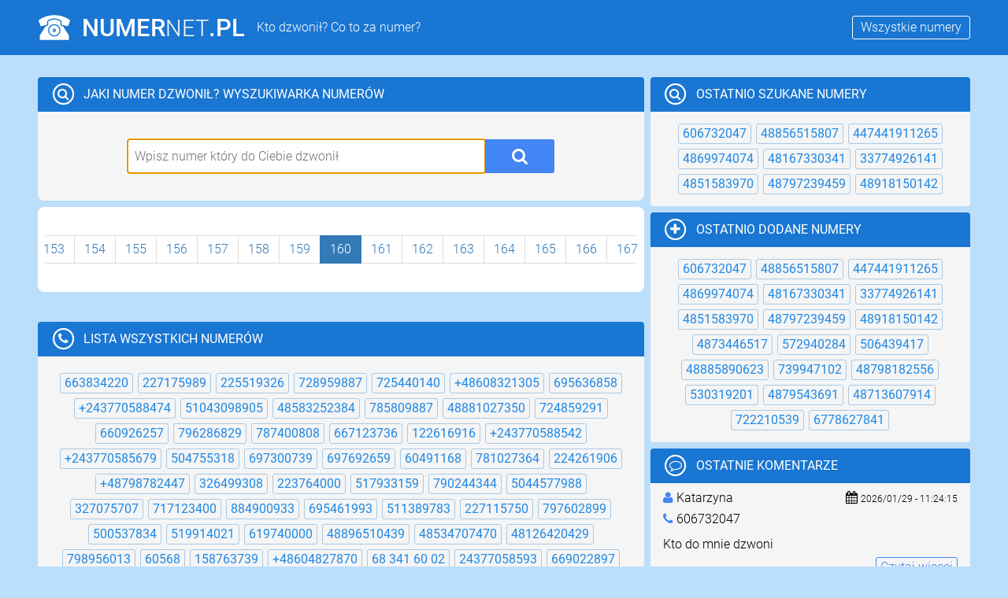

--- FILE ---
content_type: text/html; charset=UTF-8
request_url: https://www.numernet.pl/numery/31800
body_size: 11064
content:
<!DOCTYPE html>
<html lang="pl">
    <head>
        <meta http-equiv="Content-Type" content="text/html; charset=utf-8" />
        <title>Lista wszystkich numerów | NumerNet&trade;</title>
        <meta name="description" content="Jeśli dostałeś telefon od numeru, którego wcześniej nie widziałeś, sprawdź naszą bazę, a być może dowiesz się kto dzwonił." />
        <meta name="viewport" content="width=device-width, initial-scale=1">
        <meta property="og:image" content="https://www.numernet.pl/images/numernet_sm.jpg" />        <script>
            (function(h,o,t,j,a,r){
                h.hj=h.hj||function(){(h.hj.q=h.hj.q||[]).push(arguments)};
                h._hjSettings={hjid:1934038,hjsv:6};
                a=o.getElementsByTagName('head')[0];
                r=o.createElement('script');r.async=1;
                r.src=t+h._hjSettings.hjid+j+h._hjSettings.hjsv;
                a.appendChild(r);
            })(window,document,'https://static.hotjar.com/c/hotjar-','.js?sv=');
        </script>
		<link rel="stylesheet" href="https://www.numernet.pl//fonts/stylesheet.css">
        <link rel="stylesheet" type="text/css" media="all" href="https://www.numernet.pl/css/style.css?v=1.0.2" />
        <script type="text/javascript">
        var _gaq = _gaq || [];
        _gaq.push(['_setAccount', 'UA-25406143-1']);
        _gaq.push(['_trackPageview']);

        (function() {
            var ga = document.createElement('script'); ga.type = 'text/javascript'; ga.async = true;
            ga.src = ('https:' == document.location.protocol ? 'https://ssl' : 'http://www') + '.google-analytics.com/ga.js';
            var s = document.getElementsByTagName('script')[0]; s.parentNode.insertBefore(ga, s);
        })();
        </script>

        <!--WIDGET GOOGLE+-->
        <link href="https://plus.google.com/115885214623235548325/posts" rel="publisher" />
		<link rel="apple-touch-icon" sizes="57x57" href="/icons/apple-touch-icon-57x57.png" />
		<link rel="apple-touch-icon" sizes="60x60" href="/icons/apple-touch-icon-60x60.png" />
		<link rel="apple-touch-icon" sizes="72x72" href="/icons/apple-touch-icon-72x72.png" />
		<link rel="apple-touch-icon" sizes="76x76" href="/icons/apple-touch-icon-76x76.png" />
		<link rel="apple-touch-icon" sizes="114x114" href="/icons/apple-touch-icon-114x114.png" />
		<link rel="apple-touch-icon" sizes="120x120" href="/icons/apple-touch-icon-120x120.png" />
		<link rel="apple-touch-icon" sizes="144x144" href="/icons/apple-touch-icon-144x144.png" />
		<link rel="apple-touch-icon" sizes="152x152" href="/icons/apple-touch-icon-152x152.png" />
		<link rel="apple-touch-icon" sizes="180x180" href="/icons/apple-touch-icon-180x180.png" />
		<link rel="icon" type="image/png" href="/favicon-32x32.png" sizes="32x32" />
		<link rel="icon" type="image/png" href="/favicon-194x194.png" sizes="194x194" />
		<link rel="icon" type="image/png" href="/favicon-96x96.png" sizes="96x96" />
		<link rel="icon" type="image/png" href="/icons/android-chrome-192x192.png" sizes="192x192" />
		<link rel="icon" type="image/png" href="/favicon-16x16.png" sizes="16x16" />
		<link rel="manifest" href="/manifest.json" />
		<link rel="mask-icon" href="/icons/safari-pinned-tab.svg" color="#000000" />
		<link rel="shortcut icon" href="/favicon.ico" />
				<link rel="canonical" href="https://www.numernet.pl/numery/31800" />
		<meta name="msapplication-TileColor" content="#e7e7e7" />
		<meta name="msapplication-TileImage" content="/icons/mstile-144x144.png" />
		<meta name="msapplication-config" content="/icons/browserconfig.xml" />
		<meta name="theme-color" content="#ffffff" />
        
        <link rel="prev" href="/numery/31600" />        
        <link rel="next" href="/numery/32000" />        		<script src="https://www.google.com/recaptcha/api.js?render="></script>
		<script>
			grecaptcha.ready(function () {
				grecaptcha.execute('', { action: 'contact' }).then(function (token) {
					var recaptchaResponse = document.getElementById('recaptchaResponse');
					recaptchaResponse.value = token;
				});
			});
		</script>
		<script async src="https://pagead2.googlesyndication.com/pagead/js/adsbygoogle.js?client=ca-pub-7090257204187532" crossorigin="anonymous"></script>
    </head>
    <body dir="ltr">
        <!-- Yandex.Metrika counter -->
<script type="text/javascript" >
   (function(m,e,t,r,i,k,a){m[i]=m[i]||function(){(m[i].a=m[i].a||[]).push(arguments)};
   m[i].l=1*new Date();k=e.createElement(t),a=e.getElementsByTagName(t)[0],k.async=1,k.src=r,a.parentNode.insertBefore(k,a)})
   (window, document, "script", "https://mc.yandex.ru/metrika/tag.js", "ym");
   ym(67140085, "init", {
        clickmap:true,
        trackLinks:true,
        accurateTrackBounce:true,
        webvisor:true
   });
</script>
<noscript><div><img src="https://mc.yandex.ru/watch/67140085" style="position:absolute; left:-9999px;" alt="" /></div></noscript>
<!-- /Yandex.Metrika counter -->
                <div id="header">
					<div class="header__wrapper">
						<h1 class="logo"><a href="https://www.numernet.pl/"><span><svg height="512" viewBox="0 0 56 44" width="512" xmlns="http://www.w3.org/2000/svg"><g id="Page-1" fill="none" fill-rule="evenodd"><g id="001---Landline-Phone" fill="rgb(0,0,0)" fill-rule="nonzero" transform="translate(-1)"><path id="Shape" d="m29 18c-4.9705627 0-9 4.0294373-9 9s4.0294373 9 9 9 9-4.0294373 9-9c-.006061-4.9680501-4.0319499-8.993939-9-9zm0 12c-1.6568542 0-3-1.3431458-3-3s1.3431458-3 3-3 3 1.3431458 3 3-1.3431458 3-3 3z"/><circle id="Oval" cx="29" cy="27" r="1"/><path id="Shape" d="m56.633 8.9c-3.357-2.679-12.77-8.9-27.633-8.9s-24.276 6.221-27.633 8.9c-.32250266.26134181-.44818609.6958474-.315 1.089l3.311 8.943c.15318574.5044085.66976984.805022 1.184.689l9.678-2.234c.4549933-.1050643.7766996-.5110369.775-.978v-4.47c.0035289-.9555328.4584709-1.8531811 1.227-2.421 3.4466522-2.40250801 7.5732833-3.63562516 11.773-3.518 4.1992477-.11756043 8.3254417 1.11518035 11.772 3.517.7690637.5679231 1.2243934 1.4659756 1.228 2.422v4.47c.000167.4654679.3214673.8692698.775.974l9.678 2.234c.5024136.1155274 1.0103174-.1698167 1.173-.659l3.332-9c.1196533-.38594415-.0093147-.8057846-.325-1.058z"/><path id="Shape" d="m44.625 19.863-2.3-.53c-1.363853-.3103495-2.3299058-1.5252907-2.325-2.924v-4.47c.0004014-.3221918-.1544593-.6248401-.416-.813-3.1023636-2.14821455-6.8123197-3.24395554-10.584-3.126-3.7719643-.11774584-7.4821737.97796646-10.585 3.126-.2611625.1883761-.4156329.4909891-.415.813v4.47c.0049058 1.3987093-.961147 2.6136505-2.325 2.924l-2.3.53-10.219 16.181c-.10117478.1605296-.15522742.3462489-.156.536v6.42c0 .5522847.44771525 1 1 1h50c.5522847 0 1-.4477153 1-1v-6.42c-.0011059-.1912375-.0558472-.3783281-.158-.54zm-15.625 18.137c-6.0751322 0-11-4.9248678-11-11s4.9248678-11 11-11 11 4.9248678 11 11c-.0071635 6.0721626-4.9278374 10.9928365-11 11z"/></g></g></svg> <span class="logo-slug-holder" style="margin-left: 15px;"><span class="logo-slug">NUMER<span class="font-weight300">NET</span>.PL</span><span class="subslug">Kto dzwonił? Co to za numer?</span></span></a></h1>
						<a href="/numery" class="header__links">Wszystkie numery</a>
					</div>
				</div>

				<div id="container">
            		<div class="hwrapper">
                <div id="content">
                    <div class="wrapper">
						<h2 id="triggerInputFocus" class="header-box">
							<span class="fa-stack">
								<span class="fa fa-circle-thin fa-stack-2x"></span>
								<span class="fa fa-search fa-stack-1x"></span>
							</span>
							<div class="header-span-holder">
								<span>Jaki numer dzwonił?</span><span>Wyszukiwarka numerów</span>
							</div>
						</h2>
						<div class="bordered searchPhone gradient">
							<div class="wrapper">
								<form action="https://www.numernet.pl/numer/szukaj/" method="post" accept-charset="utf-8">									<dl>
										<dd>
										<p class="search__mian-holder"><label><input class="required" id="phrase" name="phrase" size="16" maxlength="30" type="text" placeholder="Wpisz numer który do Ciebie dzwonił" autofocus></label><button class="sendButton" name="submit_phrase" type="submit"><span class="fa fa-search fa-lg"></span></button></p>
										</dd>
									</dl>
								</form>							</div>
						</div><!-- searchForm -->
<div class="lastDataCTN">
	<div class="lastPhoneBox">
		<nav id="nav">
			<ul class="pagination pagination--new js-pagination"><li class="page-item"><a href="/numery/#lastPhones">1</a></li><li class="page-item"><a href="/numery/200#lastPhones">2</a></li><li class="page-item"><a href="/numery/400#lastPhones">3</a></li><li class="page-item"><a href="/numery/600#lastPhones">4</a></li><li class="page-item"><a href="/numery/800#lastPhones">5</a></li><li class="page-item"><a href="/numery/1000#lastPhones">6</a></li><li class="page-item"><a href="/numery/1200#lastPhones">7</a></li><li class="page-item"><a href="/numery/1400#lastPhones">8</a></li><li class="page-item"><a href="/numery/1600#lastPhones">9</a></li><li class="page-item"><a href="/numery/1800#lastPhones">10</a></li><li class="page-item"><a href="/numery/2000#lastPhones">11</a></li><li class="page-item"><a href="/numery/2200#lastPhones">12</a></li><li class="page-item"><a href="/numery/2400#lastPhones">13</a></li><li class="page-item"><a href="/numery/2600#lastPhones">14</a></li><li class="page-item"><a href="/numery/2800#lastPhones">15</a></li><li class="page-item"><a href="/numery/3000#lastPhones">16</a></li><li class="page-item"><a href="/numery/3200#lastPhones">17</a></li><li class="page-item"><a href="/numery/3400#lastPhones">18</a></li><li class="page-item"><a href="/numery/3600#lastPhones">19</a></li><li class="page-item"><a href="/numery/3800#lastPhones">20</a></li><li class="page-item"><a href="/numery/4000#lastPhones">21</a></li><li class="page-item"><a href="/numery/4200#lastPhones">22</a></li><li class="page-item"><a href="/numery/4400#lastPhones">23</a></li><li class="page-item"><a href="/numery/4600#lastPhones">24</a></li><li class="page-item"><a href="/numery/4800#lastPhones">25</a></li><li class="page-item"><a href="/numery/5000#lastPhones">26</a></li><li class="page-item"><a href="/numery/5200#lastPhones">27</a></li><li class="page-item"><a href="/numery/5400#lastPhones">28</a></li><li class="page-item"><a href="/numery/5600#lastPhones">29</a></li><li class="page-item"><a href="/numery/5800#lastPhones">30</a></li><li class="page-item"><a href="/numery/6000#lastPhones">31</a></li><li class="page-item"><a href="/numery/6200#lastPhones">32</a></li><li class="page-item"><a href="/numery/6400#lastPhones">33</a></li><li class="page-item"><a href="/numery/6600#lastPhones">34</a></li><li class="page-item"><a href="/numery/6800#lastPhones">35</a></li><li class="page-item"><a href="/numery/7000#lastPhones">36</a></li><li class="page-item"><a href="/numery/7200#lastPhones">37</a></li><li class="page-item"><a href="/numery/7400#lastPhones">38</a></li><li class="page-item"><a href="/numery/7600#lastPhones">39</a></li><li class="page-item"><a href="/numery/7800#lastPhones">40</a></li><li class="page-item"><a href="/numery/8000#lastPhones">41</a></li><li class="page-item"><a href="/numery/8200#lastPhones">42</a></li><li class="page-item"><a href="/numery/8400#lastPhones">43</a></li><li class="page-item"><a href="/numery/8600#lastPhones">44</a></li><li class="page-item"><a href="/numery/8800#lastPhones">45</a></li><li class="page-item"><a href="/numery/9000#lastPhones">46</a></li><li class="page-item"><a href="/numery/9200#lastPhones">47</a></li><li class="page-item"><a href="/numery/9400#lastPhones">48</a></li><li class="page-item"><a href="/numery/9600#lastPhones">49</a></li><li class="page-item"><a href="/numery/9800#lastPhones">50</a></li><li class="page-item"><a href="/numery/10000#lastPhones">51</a></li><li class="page-item"><a href="/numery/10200#lastPhones">52</a></li><li class="page-item"><a href="/numery/10400#lastPhones">53</a></li><li class="page-item"><a href="/numery/10600#lastPhones">54</a></li><li class="page-item"><a href="/numery/10800#lastPhones">55</a></li><li class="page-item"><a href="/numery/11000#lastPhones">56</a></li><li class="page-item"><a href="/numery/11200#lastPhones">57</a></li><li class="page-item"><a href="/numery/11400#lastPhones">58</a></li><li class="page-item"><a href="/numery/11600#lastPhones">59</a></li><li class="page-item"><a href="/numery/11800#lastPhones">60</a></li><li class="page-item"><a href="/numery/12000#lastPhones">61</a></li><li class="page-item"><a href="/numery/12200#lastPhones">62</a></li><li class="page-item"><a href="/numery/12400#lastPhones">63</a></li><li class="page-item"><a href="/numery/12600#lastPhones">64</a></li><li class="page-item"><a href="/numery/12800#lastPhones">65</a></li><li class="page-item"><a href="/numery/13000#lastPhones">66</a></li><li class="page-item"><a href="/numery/13200#lastPhones">67</a></li><li class="page-item"><a href="/numery/13400#lastPhones">68</a></li><li class="page-item"><a href="/numery/13600#lastPhones">69</a></li><li class="page-item"><a href="/numery/13800#lastPhones">70</a></li><li class="page-item"><a href="/numery/14000#lastPhones">71</a></li><li class="page-item"><a href="/numery/14200#lastPhones">72</a></li><li class="page-item"><a href="/numery/14400#lastPhones">73</a></li><li class="page-item"><a href="/numery/14600#lastPhones">74</a></li><li class="page-item"><a href="/numery/14800#lastPhones">75</a></li><li class="page-item"><a href="/numery/15000#lastPhones">76</a></li><li class="page-item"><a href="/numery/15200#lastPhones">77</a></li><li class="page-item"><a href="/numery/15400#lastPhones">78</a></li><li class="page-item"><a href="/numery/15600#lastPhones">79</a></li><li class="page-item"><a href="/numery/15800#lastPhones">80</a></li><li class="page-item"><a href="/numery/16000#lastPhones">81</a></li><li class="page-item"><a href="/numery/16200#lastPhones">82</a></li><li class="page-item"><a href="/numery/16400#lastPhones">83</a></li><li class="page-item"><a href="/numery/16600#lastPhones">84</a></li><li class="page-item"><a href="/numery/16800#lastPhones">85</a></li><li class="page-item"><a href="/numery/17000#lastPhones">86</a></li><li class="page-item"><a href="/numery/17200#lastPhones">87</a></li><li class="page-item"><a href="/numery/17400#lastPhones">88</a></li><li class="page-item"><a href="/numery/17600#lastPhones">89</a></li><li class="page-item"><a href="/numery/17800#lastPhones">90</a></li><li class="page-item"><a href="/numery/18000#lastPhones">91</a></li><li class="page-item"><a href="/numery/18200#lastPhones">92</a></li><li class="page-item"><a href="/numery/18400#lastPhones">93</a></li><li class="page-item"><a href="/numery/18600#lastPhones">94</a></li><li class="page-item"><a href="/numery/18800#lastPhones">95</a></li><li class="page-item"><a href="/numery/19000#lastPhones">96</a></li><li class="page-item"><a href="/numery/19200#lastPhones">97</a></li><li class="page-item"><a href="/numery/19400#lastPhones">98</a></li><li class="page-item"><a href="/numery/19600#lastPhones">99</a></li><li class="page-item"><a href="/numery/19800#lastPhones">100</a></li><li class="page-item"><a href="/numery/20000#lastPhones">101</a></li><li class="page-item"><a href="/numery/20200#lastPhones">102</a></li><li class="page-item"><a href="/numery/20400#lastPhones">103</a></li><li class="page-item"><a href="/numery/20600#lastPhones">104</a></li><li class="page-item"><a href="/numery/20800#lastPhones">105</a></li><li class="page-item"><a href="/numery/21000#lastPhones">106</a></li><li class="page-item"><a href="/numery/21200#lastPhones">107</a></li><li class="page-item"><a href="/numery/21400#lastPhones">108</a></li><li class="page-item"><a href="/numery/21600#lastPhones">109</a></li><li class="page-item"><a href="/numery/21800#lastPhones">110</a></li><li class="page-item"><a href="/numery/22000#lastPhones">111</a></li><li class="page-item"><a href="/numery/22200#lastPhones">112</a></li><li class="page-item"><a href="/numery/22400#lastPhones">113</a></li><li class="page-item"><a href="/numery/22600#lastPhones">114</a></li><li class="page-item"><a href="/numery/22800#lastPhones">115</a></li><li class="page-item"><a href="/numery/23000#lastPhones">116</a></li><li class="page-item"><a href="/numery/23200#lastPhones">117</a></li><li class="page-item"><a href="/numery/23400#lastPhones">118</a></li><li class="page-item"><a href="/numery/23600#lastPhones">119</a></li><li class="page-item"><a href="/numery/23800#lastPhones">120</a></li><li class="page-item"><a href="/numery/24000#lastPhones">121</a></li><li class="page-item"><a href="/numery/24200#lastPhones">122</a></li><li class="page-item"><a href="/numery/24400#lastPhones">123</a></li><li class="page-item"><a href="/numery/24600#lastPhones">124</a></li><li class="page-item"><a href="/numery/24800#lastPhones">125</a></li><li class="page-item"><a href="/numery/25000#lastPhones">126</a></li><li class="page-item"><a href="/numery/25200#lastPhones">127</a></li><li class="page-item"><a href="/numery/25400#lastPhones">128</a></li><li class="page-item"><a href="/numery/25600#lastPhones">129</a></li><li class="page-item"><a href="/numery/25800#lastPhones">130</a></li><li class="page-item"><a href="/numery/26000#lastPhones">131</a></li><li class="page-item"><a href="/numery/26200#lastPhones">132</a></li><li class="page-item"><a href="/numery/26400#lastPhones">133</a></li><li class="page-item"><a href="/numery/26600#lastPhones">134</a></li><li class="page-item"><a href="/numery/26800#lastPhones">135</a></li><li class="page-item"><a href="/numery/27000#lastPhones">136</a></li><li class="page-item"><a href="/numery/27200#lastPhones">137</a></li><li class="page-item"><a href="/numery/27400#lastPhones">138</a></li><li class="page-item"><a href="/numery/27600#lastPhones">139</a></li><li class="page-item"><a href="/numery/27800#lastPhones">140</a></li><li class="page-item"><a href="/numery/28000#lastPhones">141</a></li><li class="page-item"><a href="/numery/28200#lastPhones">142</a></li><li class="page-item"><a href="/numery/28400#lastPhones">143</a></li><li class="page-item"><a href="/numery/28600#lastPhones">144</a></li><li class="page-item"><a href="/numery/28800#lastPhones">145</a></li><li class="page-item"><a href="/numery/29000#lastPhones">146</a></li><li class="page-item"><a href="/numery/29200#lastPhones">147</a></li><li class="page-item"><a href="/numery/29400#lastPhones">148</a></li><li class="page-item"><a href="/numery/29600#lastPhones">149</a></li><li class="page-item"><a href="/numery/29800#lastPhones">150</a></li><li class="page-item"><a href="/numery/30000#lastPhones">151</a></li><li class="page-item"><a href="/numery/30200#lastPhones">152</a></li><li class="page-item"><a href="/numery/30400#lastPhones">153</a></li><li class="page-item"><a href="/numery/30600#lastPhones">154</a></li><li class="page-item"><a href="/numery/30800#lastPhones">155</a></li><li class="page-item"><a href="/numery/31000#lastPhones">156</a></li><li class="page-item"><a href="/numery/31200#lastPhones">157</a></li><li class="page-item"><a href="/numery/31400#lastPhones">158</a></li><li class="page-item"><a href="/numery/31600#lastPhones">159</a></li><li class="page-item active"><span>160</span></li><li class="page-item"><a href="/numery/32000#lastPhones">161</a></li><li class="page-item"><a href="/numery/32200#lastPhones">162</a></li><li class="page-item"><a href="/numery/32400#lastPhones">163</a></li><li class="page-item"><a href="/numery/32600#lastPhones">164</a></li><li class="page-item"><a href="/numery/32800#lastPhones">165</a></li><li class="page-item"><a href="/numery/33000#lastPhones">166</a></li><li class="page-item"><a href="/numery/33200#lastPhones">167</a></li><li class="page-item"><a href="/numery/33400#lastPhones">168</a></li><li class="page-item"><a href="/numery/33600#lastPhones">169</a></li><li class="page-item"><a href="/numery/33800#lastPhones">170</a></li><li class="page-item"><a href="/numery/34000#lastPhones">171</a></li><li class="page-item"><a href="/numery/34200#lastPhones">172</a></li><li class="page-item"><a href="/numery/34400#lastPhones">173</a></li><li class="page-item"><a href="/numery/34600#lastPhones">174</a></li><li class="page-item"><a href="/numery/34800#lastPhones">175</a></li><li class="page-item"><a href="/numery/35000#lastPhones">176</a></li><li class="page-item"><a href="/numery/35200#lastPhones">177</a></li><li class="page-item"><a href="/numery/35400#lastPhones">178</a></li><li class="page-item"><a href="/numery/35600#lastPhones">179</a></li><li class="page-item"><a href="/numery/35800#lastPhones">180</a></li><li class="page-item"><a href="/numery/36000#lastPhones">181</a></li><li class="page-item"><a href="/numery/36200#lastPhones">182</a></li><li class="page-item"><a href="/numery/36400#lastPhones">183</a></li><li class="page-item"><a href="/numery/36600#lastPhones">184</a></li><li class="page-item"><a href="/numery/36800#lastPhones">185</a></li><li class="page-item"><a href="/numery/37000#lastPhones">186</a></li><li class="page-item"><a href="/numery/37200#lastPhones">187</a></li><li class="page-item"><a href="/numery/37400#lastPhones">188</a></li><li class="page-item"><a href="/numery/37600#lastPhones">189</a></li><li class="page-item"><a href="/numery/37800#lastPhones">190</a></li><li class="page-item"><a href="/numery/38000#lastPhones">191</a></li><li class="page-item"><a href="/numery/38200#lastPhones">192</a></li><li class="page-item"><a href="/numery/38400#lastPhones">193</a></li><li class="page-item"><a href="/numery/38600#lastPhones">194</a></li><li class="page-item"><a href="/numery/38800#lastPhones">195</a></li><li class="page-item"><a href="/numery/39000#lastPhones">196</a></li><li class="page-item"><a href="/numery/39200#lastPhones">197</a></li><li class="page-item"><a href="/numery/39400#lastPhones">198</a></li><li class="page-item"><a href="/numery/39600#lastPhones">199</a></li><li class="page-item"><a href="/numery/39800#lastPhones">200</a></li><li class="page-item"><a href="/numery/40000#lastPhones">201</a></li><li class="page-item"><a href="/numery/40200#lastPhones">202</a></li><li class="page-item"><a href="/numery/40400#lastPhones">203</a></li><li class="page-item"><a href="/numery/40600#lastPhones">204</a></li><li class="page-item"><a href="/numery/40800#lastPhones">205</a></li><li class="page-item"><a href="/numery/41000#lastPhones">206</a></li><li class="page-item"><a href="/numery/41200#lastPhones">207</a></li><li class="page-item"><a href="/numery/41400#lastPhones">208</a></li><li class="page-item"><a href="/numery/41600#lastPhones">209</a></li><li class="page-item"><a href="/numery/41800#lastPhones">210</a></li><li class="page-item"><a href="/numery/42000#lastPhones">211</a></li><li class="page-item"><a href="/numery/42200#lastPhones">212</a></li><li class="page-item"><a href="/numery/42400#lastPhones">213</a></li><li class="page-item"><a href="/numery/42600#lastPhones">214</a></li><li class="page-item"><a href="/numery/42800#lastPhones">215</a></li><li class="page-item"><a href="/numery/43000#lastPhones">216</a></li><li class="page-item"><a href="/numery/43200#lastPhones">217</a></li><li class="page-item"><a href="/numery/43400#lastPhones">218</a></li><li class="page-item"><a href="/numery/43600#lastPhones">219</a></li><li class="page-item"><a href="/numery/43800#lastPhones">220</a></li><li class="page-item"><a href="/numery/44000#lastPhones">221</a></li><li class="page-item"><a href="/numery/44200#lastPhones">222</a></li><li class="page-item"><a href="/numery/44400#lastPhones">223</a></li><li class="page-item"><a href="/numery/44600#lastPhones">224</a></li><li class="page-item"><a href="/numery/44800#lastPhones">225</a></li><li class="page-item"><a href="/numery/45000#lastPhones">226</a></li><li class="page-item"><a href="/numery/45200#lastPhones">227</a></li><li class="page-item"><a href="/numery/45400#lastPhones">228</a></li><li class="page-item"><a href="/numery/45600#lastPhones">229</a></li><li class="page-item"><a href="/numery/45800#lastPhones">230</a></li><li class="page-item"><a href="/numery/46000#lastPhones">231</a></li><li class="page-item"><a href="/numery/46200#lastPhones">232</a></li><li class="page-item"><a href="/numery/46400#lastPhones">233</a></li></ul>
		</nav>
	</div> 
	
	<div class="lastSearchBox lastSearchBox--full" id="lastPhones">
		<h1 class="header-box">
			<span class="fa-stack">
				<span class="fa fa-circle-thin fa-stack-2x"></span>
				<span class="fa fa-phone fa-stack-1x"></span>
			</span>
			Lista wszystkich numerów
		</h1>
		<div class="wrapper bordered">
			<ul style="list-style:none;">
									<li><a href="https://www.numernet.pl/telefon/663834220/" title="Zobacz numer">663834220</a></li>
									<li><a href="https://www.numernet.pl/telefon/227175989/" title="Zobacz numer">227175989</a></li>
									<li><a href="https://www.numernet.pl/telefon/225519326/" title="Zobacz numer">225519326</a></li>
									<li><a href="https://www.numernet.pl/telefon/728959887/" title="Zobacz numer">728959887</a></li>
									<li><a href="https://www.numernet.pl/telefon/725440140/" title="Zobacz numer">725440140</a></li>
									<li><a href="https://www.numernet.pl/telefon/48608321305/" title="Zobacz numer">+48608321305</a></li>
									<li><a href="https://www.numernet.pl/telefon/695636858/" title="Zobacz numer">695636858</a></li>
									<li><a href="https://www.numernet.pl/telefon/243770588474/" title="Zobacz numer">+243770588474</a></li>
									<li><a href="https://www.numernet.pl/telefon/51043098905/" title="Zobacz numer">51043098905</a></li>
									<li><a href="https://www.numernet.pl/telefon/48583252384/" title="Zobacz numer">48583252384</a></li>
									<li><a href="https://www.numernet.pl/telefon/785809887/" title="Zobacz numer">785809887</a></li>
									<li><a href="https://www.numernet.pl/telefon/48881027350/" title="Zobacz numer">48881027350</a></li>
									<li><a href="https://www.numernet.pl/telefon/724859291/" title="Zobacz numer">724859291</a></li>
									<li><a href="https://www.numernet.pl/telefon/660926257/" title="Zobacz numer">660926257</a></li>
									<li><a href="https://www.numernet.pl/telefon/796286829/" title="Zobacz numer">796286829</a></li>
									<li><a href="https://www.numernet.pl/telefon/787400808/" title="Zobacz numer">787400808</a></li>
									<li><a href="https://www.numernet.pl/telefon/667123736/" title="Zobacz numer">667123736</a></li>
									<li><a href="https://www.numernet.pl/telefon/122616916/" title="Zobacz numer">122616916</a></li>
									<li><a href="https://www.numernet.pl/telefon/243770588542/" title="Zobacz numer">+243770588542</a></li>
									<li><a href="https://www.numernet.pl/telefon/243770585679/" title="Zobacz numer">+243770585679</a></li>
									<li><a href="https://www.numernet.pl/telefon/504755318/" title="Zobacz numer">504755318</a></li>
									<li><a href="https://www.numernet.pl/telefon/697300739/" title="Zobacz numer">697300739</a></li>
									<li><a href="https://www.numernet.pl/telefon/697692659/" title="Zobacz numer">697692659</a></li>
									<li><a href="https://www.numernet.pl/telefon/60491168/" title="Zobacz numer">60491168</a></li>
									<li><a href="https://www.numernet.pl/telefon/781027364/" title="Zobacz numer">781027364</a></li>
									<li><a href="https://www.numernet.pl/telefon/224261906/" title="Zobacz numer">224261906</a></li>
									<li><a href="https://www.numernet.pl/telefon/48798782447/" title="Zobacz numer">+48798782447</a></li>
									<li><a href="https://www.numernet.pl/telefon/326499308/" title="Zobacz numer">326499308</a></li>
									<li><a href="https://www.numernet.pl/telefon/223764000/" title="Zobacz numer">223764000</a></li>
									<li><a href="https://www.numernet.pl/telefon/517933159/" title="Zobacz numer">517933159</a></li>
									<li><a href="https://www.numernet.pl/telefon/790244344/" title="Zobacz numer">790244344</a></li>
									<li><a href="https://www.numernet.pl/telefon/5044577988/" title="Zobacz numer">5044577988</a></li>
									<li><a href="https://www.numernet.pl/telefon/327075707/" title="Zobacz numer">327075707</a></li>
									<li><a href="https://www.numernet.pl/telefon/717123400/" title="Zobacz numer">717123400</a></li>
									<li><a href="https://www.numernet.pl/telefon/884900933/" title="Zobacz numer">884900933</a></li>
									<li><a href="https://www.numernet.pl/telefon/695461993/" title="Zobacz numer">695461993</a></li>
									<li><a href="https://www.numernet.pl/telefon/511389783/" title="Zobacz numer">511389783</a></li>
									<li><a href="https://www.numernet.pl/telefon/227115750/" title="Zobacz numer">227115750</a></li>
									<li><a href="https://www.numernet.pl/telefon/797602899/" title="Zobacz numer">797602899</a></li>
									<li><a href="https://www.numernet.pl/telefon/500537834/" title="Zobacz numer">500537834</a></li>
									<li><a href="https://www.numernet.pl/telefon/519914021/" title="Zobacz numer">519914021</a></li>
									<li><a href="https://www.numernet.pl/telefon/619740000/" title="Zobacz numer">619740000</a></li>
									<li><a href="https://www.numernet.pl/telefon/48896510439/" title="Zobacz numer">48896510439</a></li>
									<li><a href="https://www.numernet.pl/telefon/48534707470/" title="Zobacz numer">48534707470</a></li>
									<li><a href="https://www.numernet.pl/telefon/48126420429/" title="Zobacz numer">48126420429</a></li>
									<li><a href="https://www.numernet.pl/telefon/798956013/" title="Zobacz numer">798956013</a></li>
									<li><a href="https://www.numernet.pl/telefon/60568/" title="Zobacz numer">60568</a></li>
									<li><a href="https://www.numernet.pl/telefon/158763739/" title="Zobacz numer">158763739</a></li>
									<li><a href="https://www.numernet.pl/telefon/48604827870/" title="Zobacz numer">+48604827870</a></li>
									<li><a href="https://www.numernet.pl/telefon/683416002/" title="Zobacz numer">68 341 60 02</a></li>
									<li><a href="https://www.numernet.pl/telefon/24377058593/" title="Zobacz numer">24377058593</a></li>
									<li><a href="https://www.numernet.pl/telefon/669022897/" title="Zobacz numer">669022897</a></li>
									<li><a href="https://www.numernet.pl/telefon/846650395/" title="Zobacz numer">846650395</a></li>
									<li><a href="https://www.numernet.pl/telefon/881724626/" title="Zobacz numer">881724626</a></li>
									<li><a href="https://www.numernet.pl/telefon/510412358/" title="Zobacz numer">510412358</a></li>
									<li><a href="https://www.numernet.pl/telefon/500017059/" title="Zobacz numer">500017059</a></li>
									<li><a href="https://www.numernet.pl/telefon/48536398293/" title="Zobacz numer">+48536398293</a></li>
									<li><a href="https://www.numernet.pl/telefon/243770581621/" title="Zobacz numer">243770581621</a></li>
									<li><a href="https://www.numernet.pl/telefon/243770584142/" title="Zobacz numer">+243770584142</a></li>
									<li><a href="https://www.numernet.pl/telefon/515046026/" title="Zobacz numer">515046026</a></li>
									<li><a href="https://www.numernet.pl/telefon/513596012/" title="Zobacz numer">513596012</a></li>
									<li><a href="https://www.numernet.pl/telefon/798617408/" title="Zobacz numer">798617408</a></li>
									<li><a href="https://www.numernet.pl/telefon/48507559595/" title="Zobacz numer">+48507559595</a></li>
									<li><a href="https://www.numernet.pl/telefon/322350238/" title="Zobacz numer">322350238</a></li>
									<li><a href="https://www.numernet.pl/telefon/793254230/" title="Zobacz numer">793254230</a></li>
									<li><a href="https://www.numernet.pl/telefon/717710190/" title="Zobacz numer">717710190</a></li>
									<li><a href="https://www.numernet.pl/telefon/493081302647/" title="Zobacz numer">493081302647</a></li>
									<li><a href="https://www.numernet.pl/telefon/515966004/" title="Zobacz numer">515966004</a></li>
									<li><a href="https://www.numernet.pl/telefon/5370666822/" title="Zobacz numer">537066682#2</a></li>
									<li><a href="https://www.numernet.pl/telefon/243770587314/" title="Zobacz numer">+243770587314</a></li>
									<li><a href="https://www.numernet.pl/telefon/614794057/" title="Zobacz numer">614794057</a></li>
									<li><a href="https://www.numernet.pl/telefon/695216845/" title="Zobacz numer">695216845</a></li>
									<li><a href="https://www.numernet.pl/telefon/664189471/" title="Zobacz numer">664189471</a></li>
									<li><a href="https://www.numernet.pl/telefon/691481271/" title="Zobacz numer">691481271</a></li>
									<li><a href="https://www.numernet.pl/telefon/603532353/" title="Zobacz numer">603532353</a></li>
									<li><a href="https://www.numernet.pl/telefon/684196700/" title="Zobacz numer">684196700</a></li>
									<li><a href="https://www.numernet.pl/telefon/663384848/" title="Zobacz numer">663384848</a></li>
									<li><a href="https://www.numernet.pl/telefon/724280437/" title="Zobacz numer">724280437</a></li>
									<li><a href="https://www.numernet.pl/telefon/784167940/" title="Zobacz numer">784167940</a></li>
									<li><a href="https://www.numernet.pl/telefon/666234433/" title="Zobacz numer">666234433</a></li>
									<li><a href="https://www.numernet.pl/telefon/881551551/" title="Zobacz numer">881551551</a></li>
									<li><a href="https://www.numernet.pl/telefon/243770581682/" title="Zobacz numer">+243770581682</a></li>
									<li><a href="https://www.numernet.pl/telefon/322074018/" title="Zobacz numer">322074018</a></li>
									<li><a href="https://www.numernet.pl/telefon/693948985/" title="Zobacz numer">693948985</a></li>
									<li><a href="https://www.numernet.pl/telefon/795259734/" title="Zobacz numer">795259734</a></li>
									<li><a href="https://www.numernet.pl/telefon/530219010/" title="Zobacz numer">530219010</a></li>
									<li><a href="https://www.numernet.pl/telefon/530447431/" title="Zobacz numer">530447431</a></li>
									<li><a href="https://www.numernet.pl/telefon/48722105836/" title="Zobacz numer">48722105836</a></li>
									<li><a href="https://www.numernet.pl/telefon/722362959/" title="Zobacz numer">722362959</a></li>
									<li><a href="https://www.numernet.pl/telefon/845309000/" title="Zobacz numer">845309000</a></li>
									<li><a href="https://www.numernet.pl/telefon/727836935/" title="Zobacz numer">727836935</a></li>
									<li><a href="https://www.numernet.pl/telefon/486852982/" title="Zobacz numer">486852982</a></li>
									<li><a href="https://www.numernet.pl/telefon/605980015/" title="Zobacz numer">605980015</a></li>
									<li><a href="https://www.numernet.pl/telefon/607064433/" title="Zobacz numer">607064433</a></li>
									<li><a href="https://www.numernet.pl/telefon/694456178/" title="Zobacz numer">694456178</a></li>
									<li><a href="https://www.numernet.pl/telefon/48606537603/" title="Zobacz numer">+48606537603</a></li>
									<li><a href="https://www.numernet.pl/telefon/881724526/" title="Zobacz numer">881724526</a></li>
									<li><a href="https://www.numernet.pl/telefon/601681063/" title="Zobacz numer">601681063</a></li>
									<li><a href="https://www.numernet.pl/telefon/784602327/" title="Zobacz numer">784602327</a></li>
									<li><a href="https://www.numernet.pl/telefon/788083278/" title="Zobacz numer">788083278</a></li>
									<li><a href="https://www.numernet.pl/telefon/243770580412/" title="Zobacz numer">243770580412</a></li>
									<li><a href="https://www.numernet.pl/telefon/717137459/" title="Zobacz numer">717137459</a></li>
									<li><a href="https://www.numernet.pl/telefon/717745584/" title="Zobacz numer">717745584</a></li>
									<li><a href="https://www.numernet.pl/telefon/48914435394/" title="Zobacz numer">48914435394</a></li>
									<li><a href="https://www.numernet.pl/telefon/243770582682/" title="Zobacz numer">+243770582682</a></li>
									<li><a href="https://www.numernet.pl/telefon/525858132/" title="Zobacz numer">525858132</a></li>
									<li><a href="https://www.numernet.pl/telefon/665100667/" title="Zobacz numer">665100667</a></li>
									<li><a href="https://www.numernet.pl/telefon/789311336/" title="Zobacz numer">789311336</a></li>
									<li><a href="https://www.numernet.pl/telefon/905062553780/" title="Zobacz numer">+905062553780</a></li>
									<li><a href="https://www.numernet.pl/telefon/881008301/" title="Zobacz numer">881008301</a></li>
									<li><a href="https://www.numernet.pl/telefon/48326800055/" title="Zobacz numer">+48326800055</a></li>
									<li><a href="https://www.numernet.pl/telefon/243770585843/" title="Zobacz numer">243770585843</a></li>
									<li><a href="https://www.numernet.pl/telefon/509916986/" title="Zobacz numer">509916986</a></li>
									<li><a href="https://www.numernet.pl/telefon/243770585962/" title="Zobacz numer">243770585962</a></li>
									<li><a href="https://www.numernet.pl/telefon/683886648/" title="Zobacz numer">683886648</a></li>
									<li><a href="https://www.numernet.pl/telefon/48324135004/" title="Zobacz numer">+48324135004</a></li>
									<li><a href="https://www.numernet.pl/telefon/728415435/" title="Zobacz numer">728415435</a></li>
									<li><a href="https://www.numernet.pl/telefon/775430964/" title="Zobacz numer">775430964</a></li>
									<li><a href="https://www.numernet.pl/telefon/795577120/" title="Zobacz numer">795577120</a></li>
									<li><a href="https://www.numernet.pl/telefon/223084655/" title="Zobacz numer">223084655</a></li>
									<li><a href="https://www.numernet.pl/telefon/500990051/" title="Zobacz numer">500990051</a></li>
									<li><a href="https://www.numernet.pl/telefon/503280946/" title="Zobacz numer">503280946</a></li>
									<li><a href="https://www.numernet.pl/telefon/669930301/" title="Zobacz numer">669930301</a></li>
									<li><a href="https://www.numernet.pl/telefon/519914027/" title="Zobacz numer">519914027</a></li>
									<li><a href="https://www.numernet.pl/telefon/530929444/" title="Zobacz numer">530929444</a></li>
									<li><a href="https://www.numernet.pl/telefon/799078052/" title="Zobacz numer">799078052</a></li>
									<li><a href="https://www.numernet.pl/telefon/486850130/" title="Zobacz numer">486850130</a></li>
									<li><a href="https://www.numernet.pl/telefon/538458806/" title="Zobacz numer">538458806</a></li>
									<li><a href="https://www.numernet.pl/telefon/243770585550/" title="Zobacz numer">243770585550</a></li>
									<li><a href="https://www.numernet.pl/telefon/48552306745/" title="Zobacz numer">+48552306745</a></li>
									<li><a href="https://www.numernet.pl/telefon/897222990/" title="Zobacz numer">897222990</a></li>
									<li><a href="https://www.numernet.pl/telefon/243770585318/" title="Zobacz numer">+243770585318</a></li>
									<li><a href="https://www.numernet.pl/telefon/587702827/" title="Zobacz numer">587702827</a></li>
									<li><a href="https://www.numernet.pl/telefon/616534526/" title="Zobacz numer">616534526</a></li>
									<li><a href="https://www.numernet.pl/telefon/222530687/" title="Zobacz numer">222530687</a></li>
									<li><a href="https://www.numernet.pl/telefon/684560430/" title="Zobacz numer">684560430</a></li>
									<li><a href="https://www.numernet.pl/telefon/608796690/" title="Zobacz numer">608796690</a></li>
									<li><a href="https://www.numernet.pl/telefon/797372260/" title="Zobacz numer">797372260</a></li>
									<li><a href="https://www.numernet.pl/telefon/795009009/" title="Zobacz numer">795009009</a></li>
									<li><a href="https://www.numernet.pl/telefon/669930870/" title="Zobacz numer">669930870</a></li>
									<li><a href="https://www.numernet.pl/telefon/604259438/" title="Zobacz numer">604259438</a></li>
									<li><a href="https://www.numernet.pl/telefon/243770587366/" title="Zobacz numer">243770587366</a></li>
									<li><a href="https://www.numernet.pl/telefon/717873808/" title="Zobacz numer">717873808</a></li>
									<li><a href="https://www.numernet.pl/telefon/902028/" title="Zobacz numer">902028</a></li>
									<li><a href="https://www.numernet.pl/telefon/52368254/" title="Zobacz numer">52368254</a></li>
									<li><a href="https://www.numernet.pl/telefon/511516209/" title="Zobacz numer">511516209</a></li>
									<li><a href="https://www.numernet.pl/telefon/243770584945/" title="Zobacz numer">243770584945</a></li>
									<li><a href="https://www.numernet.pl/telefon/243699833/" title="Zobacz numer">243699833</a></li>
									<li><a href="https://www.numernet.pl/telefon/243770580033/" title="Zobacz numer">243770580033</a></li>
									<li><a href="https://www.numernet.pl/telefon/664437195/" title="Zobacz numer">664437195</a></li>
									<li><a href="https://www.numernet.pl/telefon/601085709/" title="Zobacz numer">601085709</a></li>
									<li><a href="https://www.numernet.pl/telefon/814605415/" title="Zobacz numer">814605415</a></li>
									<li><a href="https://www.numernet.pl/telefon/327978994/" title="Zobacz numer">327978994</a></li>
									<li><a href="https://www.numernet.pl/telefon/723807893/" title="Zobacz numer">723807893</a></li>
									<li><a href="https://www.numernet.pl/telefon/512711250/" title="Zobacz numer">512711250</a></li>
									<li><a href="https://www.numernet.pl/telefon/799600012/" title="Zobacz numer">799600012</a></li>
									<li><a href="https://www.numernet.pl/telefon/660453570/" title="Zobacz numer">660453570</a></li>
									<li><a href="https://www.numernet.pl/telefon/483650267/" title="Zobacz numer">483650267</a></li>
									<li><a href="https://www.numernet.pl/telefon/664962634/" title="Zobacz numer">664962634</a></li>
									<li><a href="https://www.numernet.pl/telefon/669930787/" title="Zobacz numer">669930787</a></li>
									<li><a href="https://www.numernet.pl/telefon/514039010/" title="Zobacz numer">514039010</a></li>
									<li><a href="https://www.numernet.pl/telefon/717327615/" title="Zobacz numer">717327615</a></li>
									<li><a href="https://www.numernet.pl/telefon/510997844/" title="Zobacz numer">510997844</a></li>
									<li><a href="https://www.numernet.pl/telefon/7178571000/" title="Zobacz numer">7178571000</a></li>
									<li><a href="https://www.numernet.pl/telefon/613082795/" title="Zobacz numer">613082795</a></li>
									<li><a href="https://www.numernet.pl/telefon/01616626622/" title="Zobacz numer">01616626622</a></li>
									<li><a href="https://www.numernet.pl/telefon/518362564/" title="Zobacz numer">518362564</a></li>
									<li><a href="https://www.numernet.pl/telefon/531416636/" title="Zobacz numer">531416636</a></li>
									<li><a href="https://www.numernet.pl/telefon/662091671/" title="Zobacz numer">662091671</a></li>
									<li><a href="https://www.numernet.pl/telefon/323083538/" title="Zobacz numer">323083538</a></li>
									<li><a href="https://www.numernet.pl/telefon/694799064/" title="Zobacz numer">694799064</a></li>
									<li><a href="https://www.numernet.pl/telefon/613083401/" title="Zobacz numer">61 3083401</a></li>
									<li><a href="https://www.numernet.pl/telefon/660750960/" title="Zobacz numer">660750960</a></li>
									<li><a href="https://www.numernet.pl/telefon/519914028/" title="Zobacz numer">519914028</a></li>
									<li><a href="https://www.numernet.pl/telefon/605973458/" title="Zobacz numer">605973458</a></li>
									<li><a href="https://www.numernet.pl/telefon/794076351/" title="Zobacz numer">794 076 351</a></li>
									<li><a href="https://www.numernet.pl/telefon/519914026/" title="Zobacz numer">519914026</a></li>
									<li><a href="https://www.numernet.pl/telefon/525844853/" title="Zobacz numer">525844853</a></li>
									<li><a href="https://www.numernet.pl/telefon/516593005/" title="Zobacz numer">516593005</a></li>
									<li><a href="https://www.numernet.pl/telefon/815853699/" title="Zobacz numer">815853699</a></li>
									<li><a href="https://www.numernet.pl/telefon/566637425/" title="Zobacz numer">566637425</a></li>
									<li><a href="https://www.numernet.pl/telefon/221125035/" title="Zobacz numer">221125035</a></li>
									<li><a href="https://www.numernet.pl/telefon/525816932/" title="Zobacz numer">525816932</a></li>
									<li><a href="https://www.numernet.pl/telefon/587171954/" title="Zobacz numer">587171954</a></li>
									<li><a href="https://www.numernet.pl/telefon/694836903/" title="Zobacz numer">694836903</a></li>
									<li><a href="https://www.numernet.pl/telefon/669930570/" title="Zobacz numer">669930570</a></li>
									<li><a href="https://www.numernet.pl/telefon/516832618/" title="Zobacz numer">516832618</a></li>
									<li><a href="https://www.numernet.pl/telefon/243770581301/" title="Zobacz numer">243770581301</a></li>
									<li><a href="https://www.numernet.pl/telefon/509501518/" title="Zobacz numer">509501518</a></li>
									<li><a href="https://www.numernet.pl/telefon/833751324/" title="Zobacz numer">833751324</a></li>
									<li><a href="https://www.numernet.pl/telefon/784094198/" title="Zobacz numer">784094198</a></li>
									<li><a href="https://www.numernet.pl/telefon/511111498/" title="Zobacz numer">511111498</a></li>
									<li><a href="https://www.numernet.pl/telefon/48609370996/" title="Zobacz numer">48609370996</a></li>
									<li><a href="https://www.numernet.pl/telefon/223142879/" title="Zobacz numer">223142879</a></li>
									<li><a href="https://www.numernet.pl/telefon/533330673/" title="Zobacz numer">533330673</a></li>
									<li><a href="https://www.numernet.pl/telefon/3005/" title="Zobacz numer">3005</a></li>
									<li><a href="https://www.numernet.pl/telefon/606274454/" title="Zobacz numer">606274454</a></li>
									<li><a href="https://www.numernet.pl/telefon/519914023/" title="Zobacz numer">519914023</a></li>
									<li><a href="https://www.numernet.pl/telefon/607156619/" title="Zobacz numer">607156619</a></li>
									<li><a href="https://www.numernet.pl/telefon/601175860/" title="Zobacz numer">601175860</a></li>
							</ul>
		</div>
	</div>

	<div class="lastPhoneBox" id="lastPhones">
		<h2 class="header-box">
			<span class="fa-stack">
				<span class="fa fa-circle-thin fa-stack-2x"></span>
				<span class="fa fa-info fa-stack-1x"></span>
			</span>
			Najnowsze informacje
		</h2>
		<div class="number-boxes__holder">
					</div>
	</div>
</div>				</div><!-- /wrapper -->
				</div><!-- /content -->

				<div id="sidebar">
										<div class="lastSearchBox">
						<h2 class="header-box">
							<span class="fa-stack">
								<span class="fa fa-circle-thin fa-stack-2x"></span>
								<span class="fa fa-search fa-stack-1x"></span>
							</span> Ostatnio szukane numery
						</h2>
						<div class="wrapper bordered">
						
							<ul>
															<li>
																				<a href="https://www.numernet.pl/telefon/606732047/" title="Zobacz numer">606732047</a>																	</li>
															<li>
																				<a href="https://www.numernet.pl/telefon/48856515807/" title="Zobacz numer">48856515807</a>																	</li>
															<li>
																				<a href="https://www.numernet.pl/telefon/447441911265/" title="Zobacz numer">447441911265</a>																	</li>
															<li>
																				<a href="https://www.numernet.pl/telefon/4869974074/" title="Zobacz numer">4869974074</a>																	</li>
															<li>
																				<a href="https://www.numernet.pl/telefon/48167330341/" title="Zobacz numer">48167330341</a>																	</li>
															<li>
																				<a href="https://www.numernet.pl/telefon/33774926141/" title="Zobacz numer">33774926141</a>																	</li>
															<li>
																				<a href="https://www.numernet.pl/telefon/4851583970/" title="Zobacz numer">4851583970</a>																	</li>
															<li>
																				<a href="https://www.numernet.pl/telefon/48797239459/" title="Zobacz numer">48797239459</a>																	</li>
															<li>
																				<a href="https://www.numernet.pl/telefon/48918150142/" title="Zobacz numer">48918150142</a>																	</li>
														</ul>
						
						</div>
					</div><!-- lastSearchBox -->
					
										<div class="lastSearchBox">
						<h2 class="header-box">
							<span class="fa-stack">
								<span class="fa fa-circle-thin fa-stack-2x"></span>
								<span class="fa fa-plus fa-stack-1x"></span>
							</span> Ostatnio dodane numery
						</h2>
						<div class="wrapper bordered">
						
							<ul>
															<li>
								<a href="https://www.numernet.pl/telefon/606732047/" title="Zobacz numer">606732047</a>								</li>
															<li>
								<a href="https://www.numernet.pl/telefon/48856515807/" title="Zobacz numer">48856515807</a>								</li>
															<li>
								<a href="https://www.numernet.pl/telefon/447441911265/" title="Zobacz numer">447441911265</a>								</li>
															<li>
								<a href="https://www.numernet.pl/telefon/4869974074/" title="Zobacz numer">4869974074</a>								</li>
															<li>
								<a href="https://www.numernet.pl/telefon/48167330341/" title="Zobacz numer">48167330341</a>								</li>
															<li>
								<a href="https://www.numernet.pl/telefon/33774926141/" title="Zobacz numer">33774926141</a>								</li>
															<li>
								<a href="https://www.numernet.pl/telefon/4851583970/" title="Zobacz numer">4851583970</a>								</li>
															<li>
								<a href="https://www.numernet.pl/telefon/48797239459/" title="Zobacz numer">48797239459</a>								</li>
															<li>
								<a href="https://www.numernet.pl/telefon/48918150142/" title="Zobacz numer">48918150142</a>								</li>
															<li>
								<a href="https://www.numernet.pl/telefon/4873446517/" title="Zobacz numer">4873446517</a>								</li>
															<li>
								<a href="https://www.numernet.pl/telefon/572940284/" title="Zobacz numer">572940284</a>								</li>
															<li>
								<a href="https://www.numernet.pl/telefon/506439417/" title="Zobacz numer">506439417</a>								</li>
															<li>
								<a href="https://www.numernet.pl/telefon/48885890623/" title="Zobacz numer">48885890623</a>								</li>
															<li>
								<a href="https://www.numernet.pl/telefon/739947102/" title="Zobacz numer">739947102</a>								</li>
															<li>
								<a href="https://www.numernet.pl/telefon/48798182556/" title="Zobacz numer">48798182556</a>								</li>
															<li>
								<a href="https://www.numernet.pl/telefon/530319201/" title="Zobacz numer">530319201</a>								</li>
															<li>
								<a href="https://www.numernet.pl/telefon/4879543691/" title="Zobacz numer">4879543691</a>								</li>
															<li>
								<a href="https://www.numernet.pl/telefon/48713607914/" title="Zobacz numer">48713607914</a>								</li>
															<li>
								<a href="https://www.numernet.pl/telefon/722210539/" title="Zobacz numer">722210539</a>								</li>
															<li>
								<a href="https://www.numernet.pl/telefon/6778627841/" title="Zobacz numer">6778627841</a>								</li>
														</ul>
						
						</div>
					</div><!-- lastSearchBox -->
										
										
					
					
											<div class="lastCommentsBox">
							<h2 class="header-box">
								<span class="fa-stack">
									<span class="fa fa-circle-thin fa-stack-2x"></span>
									<span class="fa fa-comment-o fa-stack-1x"></span>
								</span> Ostatnie komentarze
							</h2>
							<div class="wrapper bordered">
								<ul>
																			<li class="lastCommentsBox__item">
											<div class="lastCommentsBox__row">
												<div class="lastCommentsBox__col">
													<span class="lastCommentsBox__name">
														<i class="fa fa-user"></i>
														Katarzyna													</span>
													<span class="lastCommentsBox__number">
														<i class="fa fa-phone"></i>
														606732047													</span>
													</strong>
												</div>
												<div class="lastCommentsBox__col">
													<i class="fa fa-calendar"></i>
													<small class="lastCommentsBox__date">
														2026/01/29 - 11:24:15													</small>
												</div>
											</div>
											<div class="lastCommentsBox__content">
												Kto do mnie dzwoni
												<div class="lastCommentsBox__content__footer">
													<a href="/telefon/606732047" class="button">Czytaj więcej</a>
												</div>
											</div>
										</li>
																			<li class="lastCommentsBox__item">
											<div class="lastCommentsBox__row">
												<div class="lastCommentsBox__col">
													<span class="lastCommentsBox__name">
														<i class="fa fa-user"></i>
														%random%													</span>
													<span class="lastCommentsBox__number">
														<i class="fa fa-phone"></i>
														447441911265													</span>
													</strong>
												</div>
												<div class="lastCommentsBox__col">
													<i class="fa fa-calendar"></i>
													<small class="lastCommentsBox__date">
														2026/01/16 - 23:27:41													</small>
												</div>
											</div>
											<div class="lastCommentsBox__content">
												%random%i jakiś dziwak. Nie wiem kto to.
												<div class="lastCommentsBox__content__footer">
													<a href="/telefon/447441911265" class="button">Czytaj więcej</a>
												</div>
											</div>
										</li>
																			<li class="lastCommentsBox__item">
											<div class="lastCommentsBox__row">
												<div class="lastCommentsBox__col">
													<span class="lastCommentsBox__name">
														<i class="fa fa-user"></i>
														%random%													</span>
													<span class="lastCommentsBox__number">
														<i class="fa fa-phone"></i>
														447441911265													</span>
													</strong>
												</div>
												<div class="lastCommentsBox__col">
													<i class="fa fa-calendar"></i>
													<small class="lastCommentsBox__date">
														2026/01/16 - 23:27:41													</small>
												</div>
											</div>
											<div class="lastCommentsBox__content">
												%random%i jakiś dziwak. Nie wiem kto to.
												<div class="lastCommentsBox__content__footer">
													<a href="/telefon/447441911265" class="button">Czytaj więcej</a>
												</div>
											</div>
										</li>
																			<li class="lastCommentsBox__item">
											<div class="lastCommentsBox__row">
												<div class="lastCommentsBox__col">
													<span class="lastCommentsBox__name">
														<i class="fa fa-user"></i>
														%random%													</span>
													<span class="lastCommentsBox__number">
														<i class="fa fa-phone"></i>
														447441911265													</span>
													</strong>
												</div>
												<div class="lastCommentsBox__col">
													<i class="fa fa-calendar"></i>
													<small class="lastCommentsBox__date">
														2026/01/16 - 23:27:41													</small>
												</div>
											</div>
											<div class="lastCommentsBox__content">
												%random%i jakiś dziwak. Nie wiem kto to.
												<div class="lastCommentsBox__content__footer">
													<a href="/telefon/447441911265" class="button">Czytaj więcej</a>
												</div>
											</div>
										</li>
																			<li class="lastCommentsBox__item">
											<div class="lastCommentsBox__row">
												<div class="lastCommentsBox__col">
													<span class="lastCommentsBox__name">
														<i class="fa fa-user"></i>
														Andga													</span>
													<span class="lastCommentsBox__number">
														<i class="fa fa-phone"></i>
														447441911265													</span>
													</strong>
												</div>
												<div class="lastCommentsBox__col">
													<i class="fa fa-calendar"></i>
													<small class="lastCommentsBox__date">
														2026/01/16 - 22:32:07													</small>
												</div>
											</div>
											<div class="lastCommentsBox__content">
												Dzwoni jakiś dziwak. Nie wiem kto to.
												<div class="lastCommentsBox__content__footer">
													<a href="/telefon/447441911265" class="button">Czytaj więcej</a>
												</div>
											</div>
										</li>
																			<li class="lastCommentsBox__item">
											<div class="lastCommentsBox__row">
												<div class="lastCommentsBox__col">
													<span class="lastCommentsBox__name">
														<i class="fa fa-user"></i>
														Andga													</span>
													<span class="lastCommentsBox__number">
														<i class="fa fa-phone"></i>
														447441911265													</span>
													</strong>
												</div>
												<div class="lastCommentsBox__col">
													<i class="fa fa-calendar"></i>
													<small class="lastCommentsBox__date">
														2026/01/16 - 22:32:07													</small>
												</div>
											</div>
											<div class="lastCommentsBox__content">
												Dzwoni jakiś dziwak. Nie wiem kto to.
												<div class="lastCommentsBox__content__footer">
													<a href="/telefon/447441911265" class="button">Czytaj więcej</a>
												</div>
											</div>
										</li>
																			<li class="lastCommentsBox__item">
											<div class="lastCommentsBox__row">
												<div class="lastCommentsBox__col">
													<span class="lastCommentsBox__name">
														<i class="fa fa-user"></i>
														Andga													</span>
													<span class="lastCommentsBox__number">
														<i class="fa fa-phone"></i>
														447441911265													</span>
													</strong>
												</div>
												<div class="lastCommentsBox__col">
													<i class="fa fa-calendar"></i>
													<small class="lastCommentsBox__date">
														2026/01/16 - 22:32:07													</small>
												</div>
											</div>
											<div class="lastCommentsBox__content">
												Dzwoni jakiś dziwak. Nie wiem kto to.
												<div class="lastCommentsBox__content__footer">
													<a href="/telefon/447441911265" class="button">Czytaj więcej</a>
												</div>
											</div>
										</li>
																			<li class="lastCommentsBox__item">
											<div class="lastCommentsBox__row">
												<div class="lastCommentsBox__col">
													<span class="lastCommentsBox__name">
														<i class="fa fa-user"></i>
														Andga													</span>
													<span class="lastCommentsBox__number">
														<i class="fa fa-phone"></i>
														447441911265													</span>
													</strong>
												</div>
												<div class="lastCommentsBox__col">
													<i class="fa fa-calendar"></i>
													<small class="lastCommentsBox__date">
														2026/01/16 - 22:32:07													</small>
												</div>
											</div>
											<div class="lastCommentsBox__content">
												Dzwoni jakiś dziwak. Nie wiem kto to.
												<div class="lastCommentsBox__content__footer">
													<a href="/telefon/447441911265" class="button">Czytaj więcej</a>
												</div>
											</div>
										</li>
																			<li class="lastCommentsBox__item">
											<div class="lastCommentsBox__row">
												<div class="lastCommentsBox__col">
													<span class="lastCommentsBox__name">
														<i class="fa fa-user"></i>
														Andga													</span>
													<span class="lastCommentsBox__number">
														<i class="fa fa-phone"></i>
														447441911265													</span>
													</strong>
												</div>
												<div class="lastCommentsBox__col">
													<i class="fa fa-calendar"></i>
													<small class="lastCommentsBox__date">
														2026/01/16 - 22:32:07													</small>
												</div>
											</div>
											<div class="lastCommentsBox__content">
												Dzwoni jakiś dziwak. Nie wiem kto to.
												<div class="lastCommentsBox__content__footer">
													<a href="/telefon/447441911265" class="button">Czytaj więcej</a>
												</div>
											</div>
										</li>
																			<li class="lastCommentsBox__item">
											<div class="lastCommentsBox__row">
												<div class="lastCommentsBox__col">
													<span class="lastCommentsBox__name">
														<i class="fa fa-user"></i>
														Andga													</span>
													<span class="lastCommentsBox__number">
														<i class="fa fa-phone"></i>
														447441911265													</span>
													</strong>
												</div>
												<div class="lastCommentsBox__col">
													<i class="fa fa-calendar"></i>
													<small class="lastCommentsBox__date">
														2026/01/16 - 22:32:07													</small>
												</div>
											</div>
											<div class="lastCommentsBox__content">
												Dzwoni jakiś dziwak. Nie wiem kto to.
												<div class="lastCommentsBox__content__footer">
													<a href="/telefon/447441911265" class="button">Czytaj więcej</a>
												</div>
											</div>
										</li>
																	</ul>

							</div>
						</div>
					
					
																				</div><!-- /sidebar -->
				</div><!-- /hwrapper -->            
<script type="application/ld+json">
            {
                "@context": "https://schema.org",
                "@type": "FAQPage",
                "mainEntity": [
                    {
                        "@type": "Question",
                        "name": "Nie wiesz kto dzwonił? Nęka Cię nieznany numer?",
                        "acceptedAnswer": {
                            "@type": "Answer",
                            "text": "Codziennie dochodzą do nas informacje o oszustwach telefonicznych, natarczywych sprzedawcach i telemarketerach. Wielu z nas słysząc dzwonek telefony z niepokojem spogląda na ekran widząc nieznany numer."
                        }
                    },
                    {
                        "@type": "Question",
                        "name": "Kto dzwoni tym razem? Co to za numer wydzwania o nietypowej porze? Odebrać czy nie odebrać? A może zastanawiasz się czy oddzwonić?",
                        "acceptedAnswer": {
                            "@type": "Answer",
                            "text": "Takie dylematy towarzyszą nam za każdym razem, gdy słysząc dzwonek telefonu spoglądamy na ekran i zauważamy nieznany numer. Niestety, wielu z nas nie zastanawia się nad tym, jaki to numer i kto dzwoni. Zazwyczaj odbieramy połączenie chcąc poznać co to za numer telefonu, narażając się na konsekwencje i często niebagatelne koszty finansowe."
                        }
                    },
                    {
                        "@type": "Question",
                        "name": "Baza nieznanych numerów NumerNet.pl - sprawdź co to za numer telefonu",
                        "acceptedAnswer": {
                            "@type": "Answer",
                            "text": "Jeśli należysz do grupy osób, która czuje niepokój i zdenerwowanie kiedy dzwoni dziwny numer, nie musisz odbierać połączenia zanim nie dowiesz się co to za numer. Nie musisz wysyłać wiadomości SMS i dopytywać się czyj to numer telefonu. Poszukaj numeru w naszej bazie i dowiedz się co to za numer. Dzięki innym użytkownikom baza dzwoniących numerów aktualizowana jest każdego dnia."
                        }
                    },
                    {
                        "@type": "Question",
                        "name": "Jeśli nie wiesz kto dzwonił",
                        "acceptedAnswer": {
                            "@type": "Answer",
                            "text": "Dzwonił do Ciebie nieznany numer? Zauważyłeś nieodebrane połączenie i nie wiesz kto dzwonił? Dowiedz się koniecznie co to za numer telefonu. Prawdopodobnie połączenia z tego numeru będą nadal powtarzane. Dlatego przed ewentualnym odebraniem połączenia warto wcześniej dowiedzieć się co to za numer telefonu i co na jego temat sądzą inni użytkownicy."
                        }
                    },
                    {
                        "@type": "Question",
                        "name": "Jak sprawdzić czyj to numer?",
                        "acceptedAnswer": {
                            "@type": "Answer",
                            "text": "Wpisz w wyszukiwarce google lub bezpośrednio w naszym serwisie nieznany numer i sprawdź kto dzwonił. Jeśli wcześniej inni użytkownicy otrzymywali połączenia z tego numeru zobaczysz bezpośrednie linki do komentarzy na jego temat."
                        }
                    },
                    {
                        "@type": "Question",
                        "name": "Jeśli wiesz czyj to numer telefonu",
                        "acceptedAnswer": {
                            "@type": "Answer",
                            "text": "Odpowiedz na wpis i pytanie innego użytkownika dotyczącego tego numeru. Jeśli nie było go w bazie dodaj ten numer i podziel się wiedzą z innym kto dzwonił i co to za numer."
                        }
                    },
                    {
                        "@type": "Question",
                        "name": "Nie ma numeru który dzwonił?",
                        "acceptedAnswer": {
                            "@type": "Answer",
                            "text": "Zostaw komentarz i poczekaj na odpowiedź innych użytkowników. Z pewnością ktoś pomoże Ci poznać odpowiedź na pytanie kto dzwonił z tego numeru. Pamiętaj! Jeśli nie wiesz jaki to numer albo kto dzwoni, bądź ostrożny - nie odbieraj. Zwracaj uwagę czy nieznany numer ma podejrzany numer kierunkowy lub jest nienaturalnie długi. Pamiętaj, że wiele krajów ma łudząco podobny numer telefonu do polskich numerów kierunkowych (np. +22 to Warszawa, a +225 – Kongo). Bądź ostrożny kiedy widzisz, że dzwoni dziwny numer, o nietypowej porze dnia lub tygodnia. Zanim oddzwonisz lub wyślesz SMS z pytaniem czyj to numer sprawdź go za darmo w naszej bazie."
                        }
                    },
                    {
                        "@type": "Question",
                        "name": "Inne serwisy pomagające dowiedzieć się jaki to numer",
                        "acceptedAnswer": {
                            "@type": "Answer",
                            "text": "Nie jest możliwe aby wszystkie nieznane numery i komentarze użytkowników, zawarte były w jednym serwisie. Użytkownicy szukając pomocy często dodają zapytania o nieznany numer do kilku baz numerów dostępnych w sieci. Dlatego jeśli nie znalazłeś odpowiedzi na pytanie kto dzwonił w naszym serwisie, polecamy inne strony z nieznanymi numerami. Serwisy pomagające odpowiedzieć na pytanie czyj to numer telefonu: Czy odebrać (czyodebrac.pl), Infonumer (infonumer.pl), Kto dzwonił (kto-dzwonil.com), Ktoto (ktoto.info), Nieznany numer (nieznany-numer.pl), Numery telefonu (numerytelefonu.com), Sprawdź numerek (Sprawdz-numerek.pl), Czyj to numer (czyjtonumer.net)"
                        }
                    }
                ]
            }
</script>            
            <div id="footer">
                Darmowe sprawdzanie numerów telefonów przychodzących. Sprawdź kto dzwonił i z jakiego numeru tylko na <a href="https://www.numernet.pl" title="Sprawdzanie nieznanych numerów">www.NumerNet.pl</a> | <a href="https://www.numernet.pl/polityka-prywatnosci.html" rel="nofollow">Polityka prywatności</a> | <a target="_blank" href="https://www.facebook.com/NumerNet-Jak-sprawdzi%C4%87-kto-dzwoni%C5%82-z-nieznanego-numeru-1504148403141331/">Facebook</a>
                <p class="center">Serwis NumerNet.pl zastrzega sobie prawo do edycji lub usunięcia opinii zawierającej treści zabronione przez prawo, wulgarne, obraźliwie lub w inny sposób naruszające zasady współżycia społecznego. Powyższe komentarze są opiniami czytelników. Nie są oficjalnymi opiniami serwisu NumerNet.pl. Serwis NumerNet.pl nie odpowiada za treści zawarte w komentarzach użytkowników, ani nie gwarantuje prawdziwości prezentowanych w serwisie informacji.</p>
            </div><!-- footer -->
        </div><!-- container -->

        <script type="text/javascript" src="https://ajax.googleapis.com/ajax/libs/jquery/1.7.1/jquery.min.js"></script>
        <script type="text/javascript" src="https://www.numernet.pl/js/jquery-ui-1.8.17.custom.min.js"></script>
        <script type="text/javascript" src="https://www.numernet.pl/js/main.js?v=1.0.1"></script>
        <script type="text/javascript">
            /*jQuery.cookieBar({
            message: 'Strona korzysta z plików cookies w celu realizacji usług i zgodnie z <a href="https://www.numernet.pl/polityka-prywatnosci.html" rel="nofollow" class="privacy-link">Regulaminem i Polityką plików cookies</a>.<br/>Możesz określić warunki przechowywania lub dostępu do plików cookies w Twojej przeglądarce.',
            acceptButton: true,
            acceptText: 'Rozumiem',
            expireDays: 60,
            
        });*/
        </script>

        <div id="fb-root"></div>
        <script async src="https://www.googletagmanager.com/gtag/js?id=UA-25406143-1"></script>
        <script>
            window.dataLayer = window.dataLayer || [];
            function gtag(){dataLayer.push(arguments);}
            gtag('js', new Date());
            gtag('config', 'UA-25406143-1');
        </script>
        <script>(function(d, s, id) {
        var js, fjs = d.getElementsByTagName(s)[0];
        if (d.getElementById(id)) return;
        js = d.createElement(s); js.id = id;
        js.src = "//connect.facebook.net/pl_PL/sdk.js#xfbml=1&version=v2.0";
        fjs.parentNode.insertBefore(js, fjs);
        }(document, 'script', 'facebook-jssdk'));</script>
    </body>
</html>

--- FILE ---
content_type: text/html; charset=utf-8
request_url: https://www.google.com/recaptcha/api2/aframe
body_size: -86
content:
<!DOCTYPE HTML><html><head><meta http-equiv="content-type" content="text/html; charset=UTF-8"></head><body><script nonce="7NvVPCmi-oh2H2OCY-zwLg">/** Anti-fraud and anti-abuse applications only. See google.com/recaptcha */ try{var clients={'sodar':'https://pagead2.googlesyndication.com/pagead/sodar?'};window.addEventListener("message",function(a){try{if(a.source===window.parent){var b=JSON.parse(a.data);var c=clients[b['id']];if(c){var d=document.createElement('img');d.src=c+b['params']+'&rc='+(localStorage.getItem("rc::a")?sessionStorage.getItem("rc::b"):"");window.document.body.appendChild(d);sessionStorage.setItem("rc::e",parseInt(sessionStorage.getItem("rc::e")||0)+1);localStorage.setItem("rc::h",'1769813733202');}}}catch(b){}});window.parent.postMessage("_grecaptcha_ready", "*");}catch(b){}</script></body></html>